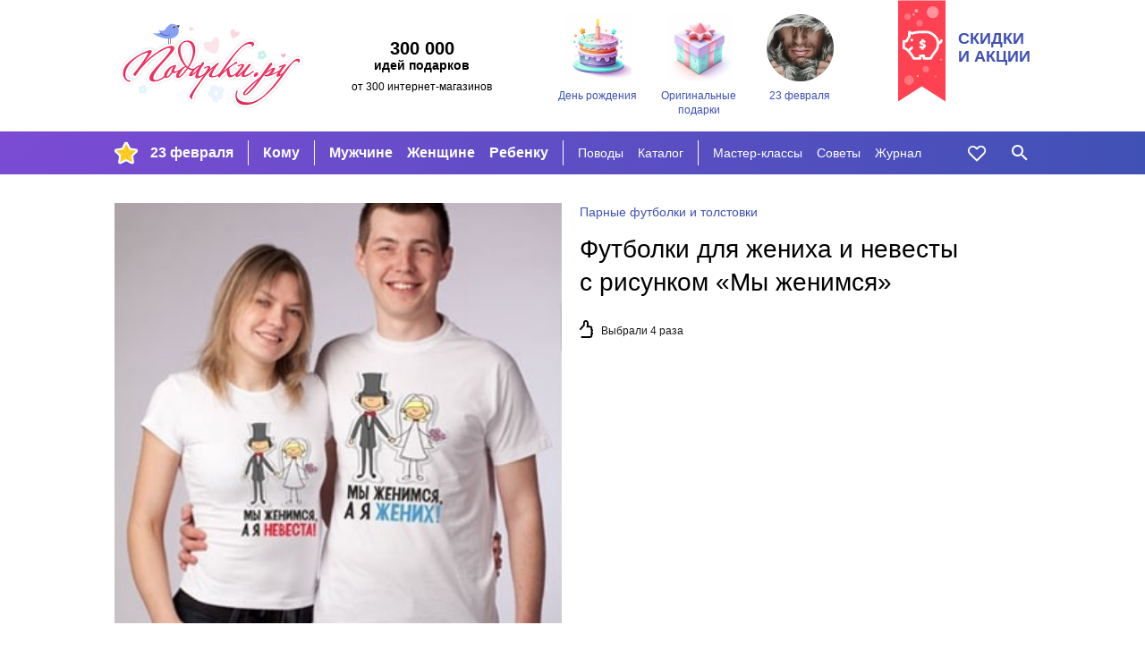

--- FILE ---
content_type: text/html; charset=utf-8
request_url: https://podarki.ru/kupit/Futbolki-dlya-jeniha-i-nevesty-s-risunkom-My-jenimsya-3770856
body_size: 11825
content:
<!DOCTYPE html><html lang="ru" prefix="og: http://ogp.me/ns#"> <head><meta charset="utf-8"><meta http-equiv="x-ua-compatible" content="ie=edge"><meta name="viewport" content="width=device-width, initial-scale=1"><link rel="icon" href="/static/images/favicon-16.png" sizes="16x16" type="image/png"><link rel="Alternate" type="application/rss+xml" title="Статьи на Подарки.ру" href="http://podarki.ru/rss/articles.ashx"><meta name="description" content="Футболки для жениха и невесты с рисунком Мы женимся. Стоимость доставки заказа курьером в г. Москва и почтой по России. Интернет-магазины, где купить Футболки для жениха и невесты с рисунком Мы женимся."><meta name="keywords" content="Футболки, жениха, невесты, рисунком, Мы, женимся, подарок, цена, магазин, купить, доставка, заказ, price, gifts, shop, новогодний, новый год, день рождения"><meta name="robots" content="index, follow"><meta name="yandex-verification" content="20004b94ea5c5f07"><meta name="apple-mobile-web-app-capable" content="yes"><meta name="theme-color" content="#000"><meta name="msapplication-navbutton-color" content="#000"><meta name="apple-mobile-web-app-status-bar-style" content="#000"><meta property="fb:admins" content="1453752824"><meta property="fb:app_id" content="142434175781085"><link rel="yandex-tableau-widget" href="/static/manifest.json"><link rel="manifest" href="/manifest.json"><link rel="stylesheet" href="/static/dist/styles-main.css?rv=1.6.35-2022"><meta property="og:title" content="Футболки для жениха и невесты с рисунком Мы женимся"><meta property="og:type" content="product"><meta property="og:url" content="https://podarki.ru/kupit/Futbolki-dlya-jeniha-i-nevesty-s-risunkom-My-jenimsya-3770856"><meta property="og:site_name" content="Подарки.ру"><meta property="og:description" content="Футболки для жениха и невесты для яркой и демократичной свадьбы Комплект парных футболок для влюбленной пары Парные футболки это во первых отличный подарок на годовщину свадебное путешествие двум классным ребятам Футболкамужскаяклассическая Материалджерси хлопок100"><meta property="og:image" content="http://content.podarki.ru/goods-images/770283c6-fbb8-483a-8030-d1b5aee72b3a.jpg"><link rel="canonical" href="https://podarki.ru/kupit/Futbolki-dlya-jeniha-i-nevesty-s-risunkom-My-jenimsya-3770856"><title>Футболки для жениха и невесты с рисунком "Мы женимся" | Подарки.ру</title><link rel="preconnect" href="https://www.google-analytics.com"><link rel="preconnect" href="https://mc.yandex.ru"><link rel="preconnect" href="http://www.googletagmanager.com"><link rel="preconnect" href="https://www.googletagmanager.com"><link rel="preconnect" href="https://fonts.gstatic.com" crossorigin><link as="font" rel="preload" type="font/woff2" crossorigin="anonymous" href="/static/fonts/roboto-v20-latin_cyrillic-regular.woff2"><link as="font" rel="preload" type="font/woff2" crossorigin="anonymous" href="/static/fonts/roboto-v20-latin_cyrillic-300.woff2"><link as="font" rel="preload" type="font/woff2" crossorigin="anonymous" href="/static/fonts/roboto-v20-latin_cyrillic-700.woff2"></head> <body> <header class="header"> <noscript><iframe src="//www.googletagmanager.com/ns.html?id=GTM-N6DZND" height="0" width="0" style="display:none;visibility:hidden"></iframe></noscript> <script>(function(w,d,s,l,i){w[l]=w[l]||[];w[l].push({'gtm.start':
new Date().getTime(),event:'gtm.js'});var f=d.getElementsByTagName(s)[0],
j=d.createElement(s),dl=l!='dataLayer'?'&l='+l:'';j.async=true;j.src=
'//www.googletagmanager.com/gtm.js?id='+i+dl;f.parentNode.insertBefore(j,f);
})(window,document,'script','dataLayer','GTM-N6DZND');</script> <div class="header-int w-wrapped"> <a class="main-logo" href="https://podarki.ru"> <img class="main-logo__img" src="/static/images/pdrk_logo_summer.png" alt="Навигатор в мире подарков — Подарки.ру"> </a> <div class="header-teaser"><div class="header-teaser__main">300 000</div> <div class="header-teaser__second">идей подарков</div> <div class="header-teaser__third">от 300 интернет-магазинов</div> </div> <div class="lugs lugs--header"> <a class="lug lug--header" href="/go/Подарки-на-день-рождения"> <div class="lug__picture lug__picture--header"> <img src="/static/images/placeholder.svg" data-src="/lug/picture/81648c3c-78a9-4de9-99b6-b5eb3066ead8.png" class="lug__img content lazyload img" alt="День рождения"> </div> <div class="lug__text lug__text--header">День рождения</div> </a> <a class="lug lug--header" href="/go/Оригинальные-подарки"> <div class="lug__picture lug__picture--header"> <img src="/static/images/placeholder.svg" data-src="/lug/picture/1932ff1a-021b-4e48-9add-915377626bd2.png" class="lug__img content lazyload img" alt="Оригинальные подарки"> </div> <div class="lug__text lug__text--header">Оригинальные подарки</div> </a> <a class="lug lug--header" href="/idei/Chto-podarit-na-23-fevralya-6083"> <div class="lug__picture lug__picture--header"> <img src="/static/images/placeholder.svg" data-src="/lug/picture/d988b791-d2f3-4448-be93-a942258c8b96.png" class="lug__img content lazyload img" alt="23 февраля"> </div> <div class="lug__text lug__text--header">23 февраля</div> </a> </div> <a class="header-eye-catcher" href="/go/Подарки-со-скидкой"> <div class="header-eye-catcher__text">Скидки<br>и акции</div> </a> </div> <nav class="navbar" data-test-id="navbar" data-fullwidth> <div class="navbar-widget navbar-widget--main w-wrapped" id="navbar-widget-main"> <div class="nav-button nav-button--hoverable nav-button--burger" id="button_burger" data-test-id="button-burger"> <div class="icon icon--burger"></div> </div> <a class="nav-logo" href="https://podarki.ru"> <img class="nav-logo__img" src="/static/images/logo-mob.svg" alt="Навигатор в мире подарков — Подарки.ру"> </a> <div class="menu-main"> <ul class="menu-main__group menu-main__group--lug" style="background-image: url(/menu_lug/picture/f57a5519-683e-4b62-b8ff-eb5369fa40c3.png);" data-test-id="menu-lugs"> <li class="menu-main__item" data-test-id="item"> <a href="https://podarki.ru/go/Подарки-на-23-Февраля" class="menu-main__link menu-main__link--active" target> 23 февраля </a> </li> </ul> <ul class="menu-main__group menu-main__group--major" data-test-id="menu-group-major"> <li class="menu-main__item" data-test-id="item"> <a href="/go/Что-подарить" class="menu-main__link menu-main__link--active" target="_self"> Кому </a> </li> </ul> <ul class="menu-main__group menu-main__group--major2" data-test-id="menu-group-major2"> <li class="menu-main__item" data-test-id="item"> <a href="/go/Подарки-мужчинам" class="menu-main__link menu-main__link--active" target="_self"> Мужчине </a> </li> <li class="menu-main__item" data-test-id="item"> <a href="/go/Подарки-женщинам" class="menu-main__link menu-main__link--active" target="_self"> Женщине </a> </li> <li class="menu-main__item" data-test-id="item"> <a href="/go/Подарки-для-детей" class="menu-main__link menu-main__link--active" target="_self"> Ребенку </a> </li> </ul> <ul class="menu-main__group menu-main__group--minor" data-test-id="menu-group-minor"> <li class="menu-main__item" data-test-id="item"> <a href="/go/Праздники" class="menu-main__link menu-main__link--active" target="_self"> Поводы </a> </li> <li class="menu-main__item" data-test-id="item"> <a href="/go/Каталог-подарков" class="menu-main__link menu-main__link--active" target="_self"> Каталог </a> </li> </ul> <ul class="menu-main__group menu-main__group--minor2" data-test-id="menu-group-minor2"> <li class="menu-main__item" data-test-id="item"> <a href="/go/Подарки-своими-руками" class="menu-main__link menu-main__link--active" target="_self"> Мастер-классы </a> </li> <li class="menu-main__item" data-test-id="item"> <a href="/go/Советы-статьи-и-рекомендации-что-подарить" class="menu-main__link menu-main__link--active" target="_self"> Советы </a> </li> <li class="menu-main__item" data-test-id="item"> <a href="https://podarki.ru/journal" class="menu-main__link menu-main__link--active" target="_blank" rel="noopener"> Журнал </a> </li> </ul> <ul class="menu-main__group menu-main__group--more" id="menu-more" data-test-id="menu-group-more"> <li class="menu-main__item" data-test-id="item"> <a href="javascript:" class="menu-main__link menu-main__link--active" data-test-id="button-show-more"> Ещё • • • </a> </li> </ul> </div> <div class="menu-second"> <ul class="menu-second__group menu-second__group--minor" data-test-id="menu-group-minor"> <li class="menu-second__item" data-test-id="item"> <a href="/go/Праздники" class="menu-second__link menu-second__link--active" target="_self"> Поводы </a> </li> <li class="menu-second__item" data-test-id="item"> <a href="/go/Каталог-подарков" class="menu-second__link menu-second__link--active" target="_self"> Каталог </a> </li> </ul> <ul class="menu-second__group menu-second__group--minor2" data-test-id="menu-group-minor2"> <li class="menu-second__item" data-test-id="item"> <a href="/go/Подарки-своими-руками" class="menu-second__link menu-second__link--active" target="_self"> Мастер-классы </a> </li> <li class="menu-second__item" data-test-id="item"> <a href="/go/Советы-статьи-и-рекомендации-что-подарить" class="menu-second__link menu-second__link--active" target="_self"> Советы </a> </li> <li class="menu-second__item" data-test-id="item"> <a href="https://podarki.ru/journal" class="menu-second__link menu-second__link--active" target="_blank" rel="noopener"> Журнал </a> </li> </ul> </div> <a href="/my/wishlist" rel="nofollow" class="nav-button nav-button--like nav-button--hoverable" data-test-id="button-like"> <div id="icon_like" class="icon icon--like"></div> </a> <div class="nav-button nav-button--hoverable nav-button--search-w" id="button_search" data-test-id="button-search"> <div class="icon icon--search-w"></div> </div> </div> <div class="navbar-widget navbar-widget--search w-wrapped" id="navbar-widget-search" data-test-id="search-widget"> <div class="search-container"> <div class="nav-button nav-button--search-b"> <div class="icon icon--search-b"></div> </div> <form class="search-form" onsubmit="return false;"> <input class="search-form__input" placeholder="Кому ищете подарок?" type="text" name="q" autofocus autocomplete="off" id="search_by_term" data-test-id="input" data-url="/internal-api/suggestor" data-destination="/searchresult?search="> </form> <div class="nav-button nav-button--close-b" id="button_close" data-test-id="button-close"> <div class="icon icon--close-b"></div> </div> </div> </div> </nav> <nav class="navbar-mobile" data-test-id="navbar-mobile"> <div class="navbar-mobile__close-holder"> <div class="nav-button nav-button--hoverable nav-button--close-w" id="button_main_close" data-test-id="button-burger-close"> <div class="icon icon--close-w"></div> </div> </div> <div class="menu-mobile"> <ul class="menu-mobile__group menu-mobile__group--major" data-test-id="menu-lugs"> <li class="menu-mobile__item" data-test-id="item"> <a href="https://podarki.ru/go/Подарки-на-23-Февраля" class="menu-mobile__link menu-mobile__link--active" target> 23 февраля </a> </li> </ul> <ul class="menu-mobile__group menu-mobile__group--major" data-test-id="menu-group-major"> <li class="menu-mobile__item" data-test-id="item"> <a href="/go/Что-подарить" class="menu-mobile__link menu-mobile__link--active" target="_self"> Кому </a> </li> </ul> <ul class="menu-mobile__group menu-mobile__group--major2" data-test-id="menu-group-major2"> <li class="menu-mobile__item" data-test-id="item"> <a href="/go/Подарки-мужчинам" class="menu-mobile__link menu-mobile__link--active" target="_self"> Мужчине </a> </li> <li class="menu-mobile__item" data-test-id="item"> <a href="/go/Подарки-женщинам" class="menu-mobile__link menu-mobile__link--active" target="_self"> Женщине </a> </li> <li class="menu-mobile__item" data-test-id="item"> <a href="/go/Подарки-для-детей" class="menu-mobile__link menu-mobile__link--active" target="_self"> Ребенку </a> </li> </ul> <ul class="menu-mobile__group menu-mobile__group--minor" data-test-id="menu-group-minor"> <li class="menu-mobile__item" data-test-id="item"> <a href="/go/Праздники" class="menu-mobile__link menu-mobile__link--active" target="_self"> Поводы </a> </li> <li class="menu-mobile__item" data-test-id="item"> <a href="/go/Каталог-подарков" class="menu-mobile__link menu-mobile__link--active" target="_self"> Каталог </a> </li> </ul> <ul class="menu-mobile__group menu-mobile__group--minor2" data-test-id="menu-group-minor2"> <li class="menu-mobile__item" data-test-id="item"> <a href="/go/Подарки-своими-руками" class="menu-mobile__link menu-mobile__link--active" target="_self"> Мастер-классы </a> </li> <li class="menu-mobile__item" data-test-id="item"> <a href="/go/Советы-статьи-и-рекомендации-что-подарить" class="menu-mobile__link menu-mobile__link--active" target="_self"> Советы </a> </li> <li class="menu-mobile__item" data-test-id="item"> <a href="https://podarki.ru/journal" class="menu-mobile__link menu-mobile__link--active" target="_blank" rel="noopener"> Журнал </a> </li> </ul> </div> <div class="lugs lugs--mob"> <a class="lug lug--mob" href="/go/Подарки-на-день-рождения"> <div class="lug__picture lug__picture--mob"> <img src="/static/images/placeholder.svg" data-src="/lug/picture/81648c3c-78a9-4de9-99b6-b5eb3066ead8.png" class="lug__img content lazyload img" alt="День рождения"> </div> <div class="lug__text lug__text--mob">День рождения</div> </a> <a class="lug lug--mob" href="/go/Оригинальные-подарки"> <div class="lug__picture lug__picture--mob"> <img src="/static/images/placeholder.svg" data-src="/lug/picture/1932ff1a-021b-4e48-9add-915377626bd2.png" class="lug__img content lazyload img" alt="Оригинальные подарки"> </div> <div class="lug__text lug__text--mob">Оригинальные подарки</div> </a> <a class="lug lug--mob" href="/idei/Chto-podarit-na-23-fevralya-6083"> <div class="lug__picture lug__picture--mob"> <img src="/static/images/placeholder.svg" data-src="/lug/picture/d988b791-d2f3-4448-be93-a942258c8b96.png" class="lug__img content lazyload img" alt="23 февраля"> </div> <div class="lug__text lug__text--mob">23 февраля</div> </a> </div> </nav> <div class="nav-bg-mob"></div> </header> <main class="main"> <div class="good w-wrapped"> <div class="good-main" data-test-id="good-details"> <div class="good-main__details good-main__details--info good-main__details--info-first hide-on-desktop"> <ul class="breadcrumbs good-main__group-leader hide-on-desktop" data-test-id="group-leader"> <li> <a class="breadcrumbs__link" href="/idei/parnye-futbolki-4511" onclick="raise.fromGoodToGroup();"> <span>Парные футболки и толстовки</span> </a> </li> </ul> <h1 class="good-main__name text-content__title" data-test-id="name">Футболки для жениха и невесты с рисунком «Мы женимся»</h1> </div> <div class="good-main__details good-main__details--info"> <ul itemscope itemtype="http://schema.org/BreadcrumbList" style="display:none;"> <li itemprop="itemListElement" itemscope itemtype="http://schema.org/ListItem"> <a href="/idei/parnye-futbolki-4511" itemprop="item"> <span itemprop="name">Парные футболки и толстовки</span> </a> <meta itemprop="position" content="0"> </li> </ul> <ul class="breadcrumbs good-main__group-leader hide-on-mob-and-pads" data-test-id="group-leader"> <li> <a class="breadcrumbs__link" href="/idei/parnye-futbolki-4511" onclick="raise.fromGoodToGroup();"> <span>Парные футболки и толстовки</span> </a> </li> </ul> <h1 class="good-main__name hide-on-mob-and-pads text-content__title" data-test-id="name">Футболки для жениха и невесты с рисунком «Мы женимся»</h1> <div class="good-main__count-choosen" data-test-id="choosen-count"> Выбрали 4 раза </div> </div> <div class="good-main__details good-main__details--picture" data-test-id="image"> <img src="/static/images/placeholder.svg" data-src="//content.podarki.ru/goods-images/ab52dfe6-6cbb-4604-9e2f-5ffcf87c1a0a.jpg" class="good-main__img lazyload img" alt="Футболки для жениха и невесты с рисунком Мы женимся"> </div> </div> <div class="good-add"> <h2 class="good-add__title">Описание подарка</h2> <div class="good-add__content"> <div class="good-add__text" data-test-id="description"> Футболки для жениха и невесты - для яркой и демократичной свадьбы! Комплект парных футболок для влюбленной пары! Парные футболки — это, во-первых, отличный подарок на годовщину, свадебное путешествие двум классным ребятам. <br>Футболка мужская (классическая). Материал: джерси, хлопок 100% </div> </div> </div> <div class="good-add"> <h2 class="good-add__title">Назначение подарка</h2> <div class="good-add__content"> <div class="good-add__structured-text"> <strong class="strong"> Кому дарить: </strong> паре </div> <div class="good-add__structured-text"> <strong class="strong"> По какому поводу: </strong> на свадьбу </div> </div> </div> <div class="good-add" data-test-id="sellers-list"> <h2 class="good-add__title"> Где купить </h2> <div class="good-add__content good-add__content--sellers" data-metric-loaded="good-without-sellers"> <div class="good-add__nosellers-warning" data-test-id="no-sellers"> Сейчас этого подарка нет в наличии ни в одном из представленных на Подарки.ру магазинов. </div> <div class="good-add__nosellers-text"> Посмотрите <a class="good-add__nosellers-link" href="#similar_goods"> похожие</a> подарки ниже или воспользуйтесь поиском. </div> </div> </div> <noindex> <div class="good-add"> <div class="good-disclaimer"> <span class="good-disclaimer__text">Изображение <a class="good-disclaimer__link" href="https://about.podarki.ru/pravoobladatelyam" target="_blank" rel="noreferrer">предоставлено продавцом</a> данного товара.</span> <span class="good-disclaimer__text">Нажмите кнопку «Подробнее» для перехода на сайт продавца или напишите нам через <a class="good-disclaimer__link" href="https://about.podarki.ru/zapros-informacii-o-prodavce-tovara" target="_blank" rel="noreferrer">форму обратной связи</a>, чтобы узнать, кто продает этот подарок. Информация о товаре носит справочный характер. Для уточнения технических характеристик, условий доставки и других вопросов о товаре обращайтесь к продавцу.</span> </div> </div> </noindex> </div> <div class="goods-blocks-container filled-block"> <div class="goods-block w-wrapped" id="similar_goods" data-test-id="similar-goods"> <div class="block-title"> <h2 class="block-title__content"> <span class="block-title__text block-title--filled">58 похожих подарков | Парные футболки и толстовки</span> </h2> </div> <div class="goods-block__content" data-test-id="similar-goods"> <div class="goods-block__item good-card" data-good-id="27a6773f-572f-4c45-9272-e018040a0f6e" data-test-id="good-card"> <a class="good-card__link-product" href="/kupit/Parnye-futbolki-i-krujki-Korol-i-Koroleva-4587443" target="_self" rel="nofollow" data-test-id="link-to-good"> <div class="good-card__like icon icon--shadowed icon--like" data-number="4587443"> </div> <div class="good-card__picture" data-test-id="image-holder"> <img src="/static/images/placeholder.svg" data-src="//content.podarki.ru/goods-images/e5507278-335e-4b66-ae8a-6296196164ba.jpg" class="good-card__img content lazyload img" alt="Парные футболки и кружки «Король и Королева»"> </div> <div class="good-card__texts"> <div class="good-card__name" data-test-id="name">Пар­ные фут­бол­ки и круж­ки «Король и Коро­ле­ва»</div> <div class="good-card__price" data-test-id="price"> 4990 руб </div> </div> </a> </div> <div class="goods-block__item good-card" data-good-id="2f151315-5cfb-46f1-a3cc-82c4528c4dd6" data-test-id="good-card"> <a class="good-card__link-product" href="/kupit/Parnye-futbolki-i-krujki-Stal-mujem-i-stala-jenoy-4587444" target="_self" rel="nofollow" data-test-id="link-to-good"> <div class="good-card__like icon icon--shadowed icon--like" data-number="4587444"> </div> <div class="good-card__picture" data-test-id="image-holder"> <img src="/static/images/placeholder.svg" data-src="//content.podarki.ru/goods-images/abf02aed-2eee-4f8d-ad11-85aae2493d22.jpg" class="good-card__img content lazyload img" alt="Парные футболки и кружки «Стал мужем и стала женой»"> </div> <div class="good-card__texts"> <div class="good-card__name" data-test-id="name">Пар­ные фут­бол­ки и круж­ки «Стал му­жем и ста­ла же­ной»</div> <div class="good-card__price" data-test-id="price"> 4990 руб </div> </div> </a> </div> <div class="goods-block__item good-card" data-good-id="cc4141c4-4424-4dba-8f66-17a1343e4ccf" data-test-id="good-card"> <a class="good-card__link-product" href="/kupit/Parnye-futbolki-i-krujki-Muj-1-i-Jena-1-4571039" target="_self" rel="nofollow" data-test-id="link-to-good"> <div class="good-card__like icon icon--shadowed icon--like" data-number="4571039"> </div> <div class="good-card__picture" data-test-id="image-holder"> <img src="/static/images/placeholder.svg" data-src="//content.podarki.ru/goods-images/ff6a64eb-95d3-4f19-bfe5-fde0f2f436ec.jpg" class="good-card__img content lazyload img" alt="Парные футболки и кружки «Муж №1 и Жена №1»"> </div> <div class="good-card__texts"> <div class="good-card__name" data-test-id="name">Пар­ные фут­бол­ки и круж­ки «Муж №1 и Жена №1»</div> <div class="good-card__price" data-test-id="price"> 4990 руб </div> </div> </a> </div> <div class="goods-block__item good-card" data-good-id="bfbcc11e-304d-4c1c-ba53-942e0fa55b36" data-test-id="good-card"> <a class="good-card__link-product" href="/kupit/Komplekt-futbolok-Dream-team-1593191" target="_self" rel="nofollow" data-test-id="link-to-good"> <div class="good-card__like icon icon--shadowed icon--like" data-number="1593191"> </div> <div class="good-card__picture" data-test-id="image-holder"> <img src="/static/images/placeholder.svg" data-src="//content.podarki.ru/goods-images/824adeb1-d998-401f-9558-9a6627867438.jpg" class="good-card__img content lazyload img" alt="Комплект футболок Dream team"> </div> <div class="good-card__texts"> <div class="good-card__name" data-test-id="name">Ком­плект фут­бо­лок Dre­am te­am</div> <div class="good-card__price" data-test-id="price"> 2099 руб </div> </div> </a> </div> <div class="goods-block__item good-card" data-good-id="2f30e6c6-b527-49c6-bb4d-1a429e354603" data-test-id="good-card"> <a class="good-card__link-product" href="/kupit/Komplekt-futbolok-Moy-lyubimiy-malchik-Moya-lyubimaya-devchka-1593195" target="_self" rel="nofollow" data-test-id="link-to-good"> <div class="good-card__like icon icon--shadowed icon--like" data-number="1593195"> </div> <div class="good-card__picture" data-test-id="image-holder"> <img src="/static/images/placeholder.svg" data-src="//content.podarki.ru/goods-images/5e17cd88-bed1-40c8-87d6-8ce62e3330ad.jpg" class="good-card__img content lazyload img" alt="Комплект футболок Мой любимый мальчик / Моя любимая девчка"> </div> <div class="good-card__texts"> <div class="good-card__name" data-test-id="name">Ком­плект фут­бо­лок «Мой лю­би­мый маль­чик / Моя лю­би­мая дев­чка»</div> <div class="good-card__price" data-test-id="price"> 2099 руб </div> </div> </a> </div> <div class="goods-block__item good-card" data-good-id="52565d20-532d-421e-b1ba-163ee2affa7e" data-test-id="good-card"> <a class="good-card__link-product" href="/kupit/Komplekt-futbolok-Moya-polovinka-1583577" target="_self" rel="nofollow" data-test-id="link-to-good"> <div class="good-card__like icon icon--shadowed icon--like" data-number="1583577"> </div> <div class="good-card__picture" data-test-id="image-holder"> <img src="/static/images/placeholder.svg" data-src="//content.podarki.ru/goods-images/055fc92c-027c-43d7-9718-c1e79e1930bc.jpg" class="good-card__img content lazyload img" alt="Комплект футболок Моя половинка"> </div> <div class="good-card__texts"> <div class="good-card__name" data-test-id="name">Ком­плект фут­бо­лок «Моя по­ло­вин­ка»</div> <div class="good-card__price" data-test-id="price"> 2099 руб </div> </div> </a> </div> <div class="goods-block__item good-card" data-good-id="457c70bc-2c18-4deb-bedf-69fea4e373c5" data-test-id="good-card"> <a class="good-card__link-product" href="/kupit/Komplekt-futbolok-Roditeli-s-2023-goda-1926745" target="_self" rel="nofollow" data-test-id="link-to-good"> <div class="good-card__like icon icon--shadowed icon--like" data-number="1926745"> </div> <div class="good-card__picture" data-test-id="image-holder"> <img src="/static/images/placeholder.svg" data-src="//content.podarki.ru/goods-images/48b97769-378c-422c-8ca5-cdcc9ba9dae5.jpg" class="good-card__img content lazyload img" alt="Комплект футболок Родители с 2023 года"> </div> <div class="good-card__texts"> <div class="good-card__name" data-test-id="name">Ком­плект фут­бо­лок «Роди­те­ли с 2023 го­да»</div> <div class="good-card__price" data-test-id="price"> 2099 руб </div> </div> </a> </div> <div class="goods-block__item good-card" data-good-id="bef71db6-1f8d-4129-9040-cba826b6d860" data-test-id="good-card"> <a class="good-card__link-product" href="/kupit/Komplekt-futbolok-Just-Married-1593192" target="_self" rel="nofollow" data-test-id="link-to-good"> <div class="good-card__like icon icon--shadowed icon--like" data-number="1593192"> </div> <div class="good-card__picture" data-test-id="image-holder"> <img src="/static/images/placeholder.svg" data-src="//content.podarki.ru/goods-images/dd7cabd1-c088-4242-9ffa-32aeb88c3806.jpg" class="good-card__img content lazyload img" alt="Комплект футболок Just Married"> </div> <div class="good-card__texts"> <div class="good-card__name" data-test-id="name">Ком­плект фут­бо­лок Just Mar­ri­ed</div> <div class="good-card__price" data-test-id="price"> 2099 руб </div> </div> </a> </div> <div class="goods-block__item good-card" data-good-id="a6841892-2239-407c-9720-8c464c38d402" data-test-id="good-card"> <a class="good-card__link-product" href="/kupit/Komplekt-futbolok-HH-let-vmeste-v-schastlivom-brake-1593200" target="_self" rel="nofollow" data-test-id="link-to-good"> <div class="good-card__like icon icon--shadowed icon--like" data-number="1593200"> </div> <div class="good-card__picture" data-test-id="image-holder"> <img src="/static/images/placeholder.svg" data-src="//content.podarki.ru/goods-images/405a0385-babd-4c86-b1e0-1d054b545b64.jpg" class="good-card__img content lazyload img" alt="Комплект футболок ХХ лет вместе в счастливом браке"> </div> <div class="good-card__texts"> <div class="good-card__name" data-test-id="name">Ком­плект фут­бо­лок «ХХ лет вмес­те в счас­тли­вом бра­ке»</div> <div class="good-card__price" data-test-id="price"> 2099 руб </div> </div> </a> </div> <div class="goods-block__item good-card" data-good-id="13cf34c2-7275-477b-814d-de5cb43c456b" data-test-id="good-card"> <a class="good-card__link-product" href="/kupit/Komplekt-futbolok-Polovinki-1593196" target="_self" rel="nofollow" data-test-id="link-to-good"> <div class="good-card__like icon icon--shadowed icon--like" data-number="1593196"> </div> <div class="good-card__picture" data-test-id="image-holder"> <img src="/static/images/placeholder.svg" data-src="//content.podarki.ru/goods-images/44dc9f16-5cff-4537-a602-e0d597c4728f.jpg" class="good-card__img content lazyload img" alt="Комплект футболок Половинки"> </div> <div class="good-card__texts"> <div class="good-card__name" data-test-id="name">Ком­плект фут­бо­лок «Поло­вин­ки»</div> <div class="good-card__price" data-test-id="price"> 2099 руб </div> </div> </a> </div> <div class="goods-block__item good-card" data-good-id="12d5601b-a95f-4e99-8607-f3aa0c75590e" data-test-id="good-card"> <a class="good-card__link-product" href="/kupit/Komplekt-futbolok-Schastlivy-v-brake-1593198" target="_self" rel="nofollow" data-test-id="link-to-good"> <div class="good-card__like icon icon--shadowed icon--like" data-number="1593198"> </div> <div class="good-card__picture" data-test-id="image-holder"> <img src="/static/images/placeholder.svg" data-src="//content.podarki.ru/goods-images/5f9bd82d-5a85-4c7c-8413-5ebf1fa79fc6.jpg" class="good-card__img content lazyload img" alt="Комплект футболок Счастливы в браке"> </div> <div class="good-card__texts"> <div class="good-card__name" data-test-id="name">Ком­плект фут­бо­лок «Счас­тли­вы в бра­ке»</div> <div class="good-card__price" data-test-id="price"> 2099 руб </div> </div> </a> </div> <div class="goods-block__item good-card" data-good-id="1d51d688-e673-47f5-bf7a-a9e1a97a9d05" data-test-id="good-card"> <a class="good-card__link-product" href="/kupit/Komplekt-futbolok-Moy-muj-Ded-Moroz-moya-jena-Snegurochka-1670505" target="_self" rel="nofollow" data-test-id="link-to-good"> <div class="good-card__like icon icon--shadowed icon--like" data-number="1670505"> </div> <div class="good-card__picture" data-test-id="image-holder"> <img src="/static/images/placeholder.svg" data-src="//content.podarki.ru/goods-images/af3c4147-9424-48b9-a165-cda12dd68356.jpg" class="good-card__img content lazyload img" alt="Комплект футболок Мой муж Дед Мороз, моя жена Снегурочка"> </div> <div class="good-card__texts"> <div class="good-card__name" data-test-id="name">Ком­плект фут­бо­лок «Мой муж Дед Мороз, моя же­на Сне­гу­роч­ка»</div> <div class="good-card__price" data-test-id="price"> 2099 руб </div> </div> </a> </div> <div class="goods-block__item good-card" data-good-id="5e0d95a5-1b02-49d8-932e-4bbad0039f1a" data-test-id="good-card"> <a class="good-card__link-product" href="/kupit/Komplekt-futbolok-Ih-velichestvo-1593194" target="_self" rel="nofollow" data-test-id="link-to-good"> <div class="good-card__like icon icon--shadowed icon--like" data-number="1593194"> </div> <div class="good-card__picture" data-test-id="image-holder"> <img src="/static/images/placeholder.svg" data-src="//content.podarki.ru/goods-images/7b32c6dd-3d3f-4190-a9e3-9cc2cccf6856.jpg" class="good-card__img content lazyload img" alt="Комплект футболок Их величество"> </div> <div class="good-card__texts"> <div class="good-card__name" data-test-id="name">Ком­плект фут­бо­лок «Их ве­ли­чес­тво»</div> <div class="good-card__price" data-test-id="price"> 2099 руб </div> </div> </a> </div> <div class="goods-block__item good-card" data-good-id="8b66260b-7bc1-4409-b0b1-1fbe23fee75b" data-test-id="good-card"> <a class="good-card__link-product" href="/kupit/Komplekt-futbolok-Valentinki-1878515" target="_self" rel="nofollow" data-test-id="link-to-good"> <div class="good-card__like icon icon--shadowed icon--like" data-number="1878515"> </div> <div class="good-card__picture" data-test-id="image-holder"> <img src="/static/images/placeholder.svg" data-src="//content.podarki.ru/goods-images/0e8b2ef7-cf85-40cd-800e-f700eefc7873.jpg" class="good-card__img content lazyload img" alt="Комплект футболок Валентинки"> </div> <div class="good-card__texts"> <div class="good-card__name" data-test-id="name">Ком­плект фут­бо­лок «Вален­тин­ки»</div> <div class="good-card__price" data-test-id="price"> 2099 руб </div> </div> </a> </div> <div class="goods-block__item good-card" data-good-id="1201b00d-1275-42f6-b40f-2c8916fc4e0f" data-test-id="good-card"> <a class="good-card__link-product" href="/kupit/Komplekt-futbolok-U-menya-samy-luchshiy-muj-jena-1593199" target="_self" rel="nofollow" data-test-id="link-to-good"> <div class="good-card__like icon icon--shadowed icon--like" data-number="1593199"> </div> <div class="good-card__picture" data-test-id="image-holder"> <img src="/static/images/placeholder.svg" data-src="//content.podarki.ru/goods-images/64a158a6-666e-4166-bde8-061fb8a4b06d.jpg" class="good-card__img content lazyload img" alt="Комплект футболок У меня самы лучший муж / жена"> </div> <div class="good-card__texts"> <div class="good-card__name" data-test-id="name">Ком­плект фут­бо­лок «У ме­ня са­мы луч­ший муж / же­на»</div> <div class="good-card__price" data-test-id="price"> 2099 руб </div> </div> </a> </div> <div class="goods-block__item good-card" data-good-id="b3197efc-36fe-454a-b1b2-71a91f63b398" data-test-id="good-card"> <a class="good-card__link-product" href="/kupit/Komplekt-futbolok-Ded-Moroz-i-Snegurochka-1670504" target="_self" rel="nofollow" data-test-id="link-to-good"> <div class="good-card__like icon icon--shadowed icon--like" data-number="1670504"> </div> <div class="good-card__picture" data-test-id="image-holder"> <img src="/static/images/placeholder.svg" data-src="//content.podarki.ru/goods-images/1073b0e2-1cd3-4e76-abaf-950ff33ab196.jpg" class="good-card__img content lazyload img" alt="Комплект футболок Дед Мороз и Снегурочка"> </div> <div class="good-card__texts"> <div class="good-card__name" data-test-id="name">Ком­плект фут­бо­лок «Дед Мороз и Сне­гу­роч­ка»</div> <div class="good-card__price" data-test-id="price"> 2099 руб </div> </div> </a> </div> <div class="goods-block__item good-card" data-good-id="35aa0def-ed9b-46bb-acfa-3e60999930b9" data-test-id="good-card"> <a class="good-card__link-product" href="/kupit/Komplekt-futbolok-Ya-s-nim-Ona-so-mnoy-1593202" target="_self" rel="nofollow" data-test-id="link-to-good"> <div class="good-card__like icon icon--shadowed icon--like" data-number="1593202"> </div> <div class="good-card__picture" data-test-id="image-holder"> <img src="/static/images/placeholder.svg" data-src="//content.podarki.ru/goods-images/e3761d4f-3b76-42c7-ad69-bacb01338735.jpg" class="good-card__img content lazyload img" alt="Комплект футболок Я с ним | Она со мной"> </div> <div class="good-card__texts"> <div class="good-card__name" data-test-id="name">Ком­плект фут­бо­лок «Я с ним | Она со мной»</div> <div class="good-card__price" data-test-id="price"> 2099 руб </div> </div> </a> </div> <div class="goods-block__item good-card" data-good-id="417dd224-5a6c-4bf3-96d1-8a758e3ff639" data-test-id="good-card"> <a class="good-card__link-product" href="/kupit/Komplekt-futbolok-Semya-tsarya-1593201" target="_self" rel="nofollow" data-test-id="link-to-good"> <div class="good-card__like icon icon--shadowed icon--like" data-number="1593201"> </div> <div class="good-card__picture" data-test-id="image-holder"> <img src="/static/images/placeholder.svg" data-src="//content.podarki.ru/goods-images/63b158e5-0337-4fea-bf3e-53d09b585f5b.jpg" class="good-card__img content lazyload img" alt="Комплект футболок Семья царя"> </div> <div class="good-card__texts"> <div class="good-card__name" data-test-id="name">Ком­плект фут­бо­лок «Семья ца­ря»</div> <div class="good-card__price" data-test-id="price"> 2099 руб </div> </div> </a> </div> <div class="goods-block__item good-card" data-good-id="ac390647-85a0-4a17-a475-cf6915fed1ca" data-test-id="good-card"> <a class="good-card__link-product" href="/kupit/Komplekt-futbolok-Prosba-ne-bespokoit-1593197" target="_self" rel="nofollow" data-test-id="link-to-good"> <div class="good-card__like icon icon--shadowed icon--like" data-number="1593197"> </div> <div class="good-card__picture" data-test-id="image-holder"> <img src="/static/images/placeholder.svg" data-src="//content.podarki.ru/goods-images/0a8df4f2-1cc9-44d5-ae7d-71e5ff32767c.jpg" class="good-card__img content lazyload img" alt="Комплект футболок Просьба не беспокоить"> </div> <div class="good-card__texts"> <div class="good-card__name" data-test-id="name">Ком­плект фут­бо­лок «Прось­ба не бес­по­ко­ить»</div> <div class="good-card__price" data-test-id="price"> 2099 руб </div> </div> </a> </div> <div class="goods-block__item good-card" data-good-id="acc2c419-963a-4b23-821b-864a396a875b" data-test-id="good-card"> <a class="good-card__link-product" href="/kupit/Komplekt-futbolok-Lyubov-bez-granits-5820516" target="_self" rel="nofollow" data-test-id="link-to-good"> <div class="good-card__like icon icon--shadowed icon--like" data-number="5820516"> </div> <div class="good-card__picture" data-test-id="image-holder"> <img src="/static/images/placeholder.svg" data-src="//content.podarki.ru/goods-images/a3984e8e-7be2-417c-a59b-34afc2abca94.jpg" class="good-card__img content lazyload img" alt="Комплект футболок «Любовь без границ»"> </div> <div class="good-card__texts"> <div class="good-card__name" data-test-id="name">Ком­плект фут­бо­лок «Любовь без гра­ниц»</div> <div class="good-card__price" data-test-id="price"> 2099 руб </div> </div> </a> </div> <div class="goods-block__item good-card" data-good-id="fa42b032-ea3f-4582-adc4-5f8ff1481eb8" data-test-id="good-card"> <a class="good-card__link-product" href="/kupit/Komplekt-futbolok-Love-1593193" target="_self" rel="nofollow" data-test-id="link-to-good"> <div class="good-card__like icon icon--shadowed icon--like" data-number="1593193"> </div> <div class="good-card__picture" data-test-id="image-holder"> <img src="/static/images/placeholder.svg" data-src="//content.podarki.ru/goods-images/b0832fba-5103-45b4-949d-c7a177b52897.jpg" class="good-card__img content lazyload img" alt="Комплект футболок Love"> </div> <div class="good-card__texts"> <div class="good-card__name" data-test-id="name">Ком­плект фут­бо­лок Love</div> <div class="good-card__price" data-test-id="price"> 2099 руб </div> </div> </a> </div> <div class="goods-block__item good-card" data-good-id="4d28414a-948c-49de-ac15-d448f3beccac" data-test-id="good-card"> <a class="good-card__link-product" href="/kupit/Komplekt-futbolok-Semeynoe-polojenie-Schastlivy-v-brake-1878516" target="_self" rel="nofollow" data-test-id="link-to-good"> <div class="good-card__like icon icon--shadowed icon--like" data-number="1878516"> </div> <div class="good-card__picture" data-test-id="image-holder"> <img src="/static/images/placeholder.svg" data-src="//content.podarki.ru/goods-images/41b19916-9efa-476c-925d-0ed3463bd4f5.jpg" class="good-card__img content lazyload img" alt="Комплект футболок Семейное положение? Счастливы в браке!"> </div> <div class="good-card__texts"> <div class="good-card__name" data-test-id="name">Ком­плект фут­бо­лок «Семей­ное по­ло­же­ние? Счас­тли­вы в бра­ке!»</div> <div class="good-card__price" data-test-id="price"> 2099 руб </div> </div> </a> </div> <div class="goods-block__item good-card" data-good-id="c6a89b40-ec4a-4d0d-842c-e322e8b33e7c" data-test-id="good-card"> <a class="good-card__link-product" href="/kupit/Komplekt-futbolok-Svadebnoe-serdtse-5808503" target="_self" rel="nofollow" data-test-id="link-to-good"> <div class="good-card__like icon icon--shadowed icon--like" data-number="5808503"> </div> <div class="good-card__picture" data-test-id="image-holder"> <img src="/static/images/placeholder.svg" data-src="//content.podarki.ru/goods-images/e830853b-127c-4449-af32-3b597aa7c82a.jpg" class="good-card__img content lazyload img" alt="Комплект футболок «Свадебное сердце»"> </div> <div class="good-card__texts"> <div class="good-card__name" data-test-id="name">Ком­плект фут­бо­лок «Сва­деб­ное сер­дце»</div> <div class="good-card__price" data-test-id="price"> 2099 руб </div> </div> </a> </div> <div class="goods-block__item good-card" data-good-id="e45af3d8-9ce3-4a5d-8240-d0fa5cd7dac1" data-test-id="good-card"> <a class="good-card__link-product" href="/kupit/Komplekt-futbolok-Lyubimiy-muj-i-lyubimaya-jena-1583576" target="_self" rel="nofollow" data-test-id="link-to-good"> <div class="good-card__like icon icon--shadowed icon--like" data-number="1583576"> </div> <div class="good-card__picture" data-test-id="image-holder"> <img src="/static/images/placeholder.svg" data-src="//content.podarki.ru/goods-images/10144c81-b063-45e8-bbd9-0d3324f2846d.jpg" class="good-card__img content lazyload img" alt="Комплект футболок Любимый муж и любимая жена"> </div> <div class="good-card__texts"> <div class="good-card__name" data-test-id="name">Ком­плект фут­бо­лок «Люби­мый муж и лю­би­мая же­на»</div> <div class="good-card__price" data-test-id="price"> 2099 руб </div> </div> </a> </div> <div class="goods-block__item good-card" data-good-id="8caa7e9e-79d4-45bc-a4b5-dc781952297c" data-test-id="good-card"> <a class="good-card__link-product" href="/kupit/Komplekt-futbolok-MY-1926762" target="_self" rel="nofollow" data-test-id="link-to-good"> <div class="good-card__like icon icon--shadowed icon--like" data-number="1926762"> </div> <div class="good-card__picture" data-test-id="image-holder"> <img src="/static/images/placeholder.svg" data-src="//content.podarki.ru/goods-images/5070a76c-86c5-4baa-8f21-f2b4ea7a2d0d.jpg" class="good-card__img content lazyload img" alt="Комплект футболок МЫ"> </div> <div class="good-card__texts"> <div class="good-card__name" data-test-id="name">Ком­плект фут­бо­лок «МЫ»</div> <div class="good-card__price" data-test-id="price"> 2099 руб </div> </div> </a> </div> <div class="goods-block__item good-card" data-good-id="cd03ae0d-ef8d-4790-b597-bf2fc6c4ced0" data-test-id="good-card"> <a class="good-card__link-product" href="/kupit/Komplekt-futbolok-Vmeste-navsegda-5820501" target="_self" rel="nofollow" data-test-id="link-to-good"> <div class="good-card__like icon icon--shadowed icon--like" data-number="5820501"> </div> <div class="good-card__picture" data-test-id="image-holder"> <img src="/static/images/placeholder.svg" data-src="//content.podarki.ru/goods-images/2c6090d4-fc04-4d6d-aca9-3f5d98e01361.jpg" class="good-card__img content lazyload img" alt="Комплект футболок «Вместе навсегда»"> </div> <div class="good-card__texts"> <div class="good-card__name" data-test-id="name">Ком­плект фут­бо­лок «Вмес­те нав­сег­да»</div> <div class="good-card__price" data-test-id="price"> 2099 руб </div> </div> </a> </div> <div class="goods-block__item good-card" data-good-id="2b16822f-9482-4b5b-b86c-01b77c3f9ed2" data-test-id="good-card"> <a class="good-card__link-product" href="/kupit/Komplekt-futbolok-s-vashey-nadpisyu-1887313" target="_self" rel="nofollow" data-test-id="link-to-good"> <div class="good-card__like icon icon--shadowed icon--like" data-number="1887313"> </div> <div class="good-card__picture" data-test-id="image-holder"> <img src="/static/images/placeholder.svg" data-src="//content.podarki.ru/goods-images/8e5476a0-520b-4ddf-8a76-a831a3241424.jpg" class="good-card__img content lazyload img" alt="Комплект футболок с вашей надписью"> </div> <div class="good-card__texts"> <div class="good-card__name" data-test-id="name">Ком­плект фут­бо­лок с ва­шей над­писью</div> <div class="good-card__price" data-test-id="price"> 2099 руб </div> </div> </a> </div> <div class="goods-block__item good-card" data-good-id="4376dd9d-30bc-4eea-8e3c-f75f21a7af51" data-test-id="good-card"> <a class="good-card__link-product" href="/kupit/Komplekt-imennyh-futbolok-Novogodnyaya-Elka-5855434" target="_self" rel="nofollow" data-test-id="link-to-good"> <div class="good-card__like icon icon--shadowed icon--like" data-number="5855434"> </div> <div class="good-card__picture" data-test-id="image-holder"> <img src="/static/images/placeholder.svg" data-src="//content.podarki.ru/goods-images/592ce6bd-ef59-4458-aac3-e5b379d7e5ea.jpg" class="good-card__img content lazyload img" alt="Комплект именных футболок Новогодняя Ёлка"> </div> <div class="good-card__texts"> <div class="good-card__name" data-test-id="name">Ком­плект имен­ных фут­бо­лок «Ново­год­няя Ёлка»</div> <div class="good-card__price" data-test-id="price"> 2099 руб </div> </div> </a> </div> <div class="goods-block__item good-card" data-good-id="8cfdaa61-d0f8-43da-83d0-bf04b94a506f" data-test-id="good-card"> <a class="good-card__link-product" href="/kupit/Imennye-parnye-futbolki-Ee-paren-i-ego-devushka-5244191" target="_self" rel="nofollow" data-test-id="link-to-good"> <div class="good-card__like icon icon--shadowed icon--like" data-number="5244191"> </div> <div class="good-card__picture" data-test-id="image-holder"> <img src="/static/images/placeholder.svg" data-src="//content.podarki.ru/goods-images/7ec282b4-a5b2-4712-af7e-e82c9827cf79.jpg" class="good-card__img content lazyload img" alt="Именные парные футболки «Ее парень и его девушка»"> </div> <div class="good-card__texts"> <div class="good-card__name" data-test-id="name">Имен­ные пар­ные фут­бол­ки «Ее па­рень и его де­вуш­ка»</div> <div class="good-card__price" data-test-id="price"> 5990 руб </div> </div> </a> </div> <div class="goods-block__item good-card" data-good-id="c2dd4ea9-b133-44b4-8508-12b63ee1ae0d" data-test-id="good-card"> <a class="good-card__link-product" href="/kupit/Parnye-futbolki-Vsegda-vmeste-5119316" target="_self" rel="nofollow" data-test-id="link-to-good"> <div class="good-card__like icon icon--shadowed icon--like" data-number="5119316"> </div> <div class="good-card__picture" data-test-id="image-holder"> <img src="/static/images/placeholder.svg" data-src="//content.podarki.ru/goods-images/0b7e2470-f1b4-4a9c-948c-1b61031af6c4.jpg" class="good-card__img content lazyload img" alt="Парные футболки «Всегда вместе»"> </div> <div class="good-card__texts"> <div class="good-card__name" data-test-id="name">Пар­ные фут­бол­ки «Всег­да вмес­те»</div> <div class="good-card__price" data-test-id="price"> 5990 руб </div> </div> </a> </div> <div class="goods-block__item good-card" data-good-id="7d79a44f-96f5-4190-8c01-f66dc02392de" data-test-id="good-card"> <a class="good-card__link-product" href="/kupit/Parnye-futbolki-King-Queen-4571040" target="_self" rel="nofollow" data-test-id="link-to-good"> <div class="good-card__like icon icon--shadowed icon--like" data-number="4571040"> </div> <div class="good-card__picture" data-test-id="image-holder"> <img src="/static/images/placeholder.svg" data-src="//content.podarki.ru/goods-images/efb7944d-28e1-4996-89b3-9ba6b7b73e75.jpg" class="good-card__img content lazyload img" alt="Парные футболки King&amp;Queen"> </div> <div class="good-card__texts"> <div class="good-card__name" data-test-id="name">Пар­ные фут­бол­ки King&Queen</div> <div class="good-card__price" data-test-id="price"> 5990 руб </div> </div> </a> </div> <div class="goods-block__item good-card" data-good-id="06cf93d1-3787-4a7a-829b-0a392c4519e5" data-test-id="good-card"> <a class="good-card__link-product" href="/kupit/Imennye-parnye-futbolki-Luchshaya-para-5244183" target="_self" rel="nofollow" data-test-id="link-to-good"> <div class="good-card__like icon icon--shadowed icon--like" data-number="5244183"> </div> <div class="good-card__picture" data-test-id="image-holder"> <img src="/static/images/placeholder.svg" data-src="//content.podarki.ru/goods-images/a785d66c-e6bf-40fd-a35a-7f475b858634.jpg" class="good-card__img content lazyload img" alt="Именные парные футболки «Лучшая пара»"> </div> <div class="good-card__texts"> <div class="good-card__name" data-test-id="name">Имен­ные пар­ные фут­бол­ки «Луч­шая па­ра»</div> <div class="good-card__price" data-test-id="price"> 5990 руб </div> </div> </a> </div> <div class="goods-block__item good-card" data-good-id="996400da-8760-4e9e-949c-f73fe3b2bfa1" data-test-id="good-card"> <a class="good-card__link-product" href="/kupit/Parnye-futbolki-Familiya-i-nomer-4607660" target="_self" rel="nofollow" data-test-id="link-to-good"> <div class="good-card__like icon icon--shadowed icon--like" data-number="4607660"> </div> <div class="good-card__picture" data-test-id="image-holder"> <img src="/static/images/placeholder.svg" data-src="//content.podarki.ru/goods-images/7aec759d-4010-4c62-beeb-5bf8b94179ca.jpg" class="good-card__img content lazyload img" alt="Парные футболки «Фамилия и номер»"> </div> <div class="good-card__texts"> <div class="good-card__name" data-test-id="name">Пар­ные фут­бол­ки «Фами­лия и но­мер»</div> <div class="good-card__price" data-test-id="price"> 5990 руб </div> </div> </a> </div> <div class="goods-block__item good-card" data-good-id="f98b50a7-7d15-49fe-be74-fa2aafa2fe78" data-test-id="good-card"> <a class="good-card__link-product" href="/kupit/Parnye-futbolki-I-am-Boss-Like-a-Boss-5399228" target="_self" rel="nofollow" data-test-id="link-to-good"> <div class="good-card__like icon icon--shadowed icon--like" data-number="5399228"> </div> <div class="good-card__picture" data-test-id="image-holder"> <img src="/static/images/placeholder.svg" data-src="//content.podarki.ru/goods-images/b252cd61-fbf5-4544-aa7b-e625d10d365e.jpg" class="good-card__img content lazyload img" alt="Парные футболки I am Boss. Like a Boss"> </div> <div class="good-card__texts"> <div class="good-card__name" data-test-id="name">Пар­ные фут­бол­ки I am Boss. Like a Boss</div> <div class="good-card__price" data-test-id="price"> 5990 руб </div> </div> </a> </div> <div class="goods-block__item good-card" data-good-id="ff561d4a-f67c-457c-b2e6-d64d5ac703c9" data-test-id="good-card"> <a class="good-card__link-product" href="/kupit/Imennye-parnye-tolstovki-Ded-moroz-i-Snegurochka-5596075" target="_self" rel="nofollow" data-test-id="link-to-good"> <div class="good-card__like icon icon--shadowed icon--like" data-number="5596075"> </div> <div class="good-card__picture" data-test-id="image-holder"> <img src="/static/images/placeholder.svg" data-src="//content.podarki.ru/goods-images/5fbbf064-4804-4cbb-8f8c-1efd2a33c955.jpg" class="good-card__img content lazyload img" alt="Именные парные толстовки «Дед мороз и Снегурочка»"> </div> <div class="good-card__texts"> <div class="good-card__name" data-test-id="name">Имен­ные пар­ные тол­стов­ки «Дед мо­роз и Сне­гу­роч­ка»</div> <div class="good-card__price" data-test-id="price"> 9990 руб </div> </div> </a> </div> <div class="goods-block__item good-card" data-good-id="d30ab351-ab5d-4560-878e-3378688d9062" data-test-id="good-card"> <a class="good-card__link-product" href="/kupit/Parnye-futbolki-Molodojeny-4568148" target="_self" rel="nofollow" data-test-id="link-to-good"> <div class="good-card__like icon icon--shadowed icon--like" data-number="4568148"> </div> <div class="good-card__picture" data-test-id="image-holder"> <img src="/static/images/placeholder.svg" data-src="//content.podarki.ru/goods-images/21896b54-e5db-4072-9c91-6ff8e7a4111a.jpg" class="good-card__img content lazyload img" alt="Парные футболки «Молодожены»"> </div> <div class="good-card__texts"> <div class="good-card__name" data-test-id="name">Пар­ные фут­бол­ки «Моло­до­же­ны»</div> <div class="good-card__price" data-test-id="price"> 5990 руб </div> </div> </a> </div> <div class="goods-block__item good-card" data-good-id="66b5a332-cf95-4aba-aa5c-ddf0a4a395fc" data-test-id="good-card"> <a class="good-card__link-product" href="/kupit/Parnye-futbolki-Together-forever-5113898" target="_self" rel="nofollow" data-test-id="link-to-good"> <div class="good-card__like icon icon--shadowed icon--like" data-number="5113898"> </div> <div class="good-card__picture" data-test-id="image-holder"> <img src="/static/images/placeholder.svg" data-src="//content.podarki.ru/goods-images/e909809b-391b-4a92-83bb-99657c36644c.jpg" class="good-card__img content lazyload img" alt="Парные футболки Together forever"> </div> <div class="good-card__texts"> <div class="good-card__name" data-test-id="name">Пар­ные фут­бол­ки Toget­her fo­re­ver</div> <div class="good-card__price" data-test-id="price"> 5990 руб </div> </div> </a> </div> <div class="goods-block__item good-card" data-good-id="0900f5a6-1b5b-42e5-86b5-511b89cd6d15" data-test-id="good-card"> <a class="good-card__link-product" href="/kupit/Parnye-futbolki-Ya-lyublyu-jenu-i-Ya-lyublyu-muja-4602191" target="_self" rel="nofollow" data-test-id="link-to-good"> <div class="good-card__like icon icon--shadowed icon--like" data-number="4602191"> </div> <div class="good-card__picture" data-test-id="image-holder"> <img src="/static/images/placeholder.svg" data-src="//content.podarki.ru/goods-images/96f5cfe9-74c7-4924-9119-bb2b648e7ddc.jpg" class="good-card__img content lazyload img" alt="Парные футболки «Я люблю жену и Я люблю мужа»"> </div> <div class="good-card__texts"> <div class="good-card__name" data-test-id="name">Пар­ные фут­бол­ки «Я люб­лю же­ну и Я люб­лю му­жа»</div> <div class="good-card__price" data-test-id="price"> 5990 руб </div> </div> </a> </div> <div class="goods-block__item good-card" data-good-id="48495a99-68b5-4b83-ab00-539bdaeaf0fb" data-test-id="good-card"> <a class="good-card__link-product" href="/kupit/Imennye-parnye-futbolki-Lyublyu-5450231" target="_self" rel="nofollow" data-test-id="link-to-good"> <div class="good-card__like icon icon--shadowed icon--like" data-number="5450231"> </div> <div class="good-card__picture" data-test-id="image-holder"> <img src="/static/images/placeholder.svg" data-src="//content.podarki.ru/goods-images/5e5862b8-2392-41fb-8466-27a2c8593f6e.jpg" class="good-card__img content lazyload img" alt="Именные парные футболки «Люблю»"> </div> <div class="good-card__texts"> <div class="good-card__name" data-test-id="name">Имен­ные пар­ные фут­бол­ки «Люб­лю»</div> <div class="good-card__price" data-test-id="price"> 5990 руб </div> </div> </a> </div> <div class="goods-block__item see-more"> <a href="/idei/parnye-futbolki-4511" class="see-more__link" onclick="raise.fromGoodToGroupViaSeeMoreInSimilarGoods();" data-test-id="link-with-title-and-text"> <span class="see-more__content"> <span class="see-more__img"></span> <span class="see-more__title" data-test-id="title">Показать все</span> <span class="see-more__text" data-test-id="text">по­дар­ки из кол­лек­ции «Пар­ные фут­бол­ки и тол­стов­ки»</span> </span> </a> </div> </div> </div> </div> <span style="display:none;" itemscope itemtype="http://schema.org/Product"> <link itemprop="url" href="https://podarki.ru/kupit/Futbolki-dlya-jeniha-i-nevesty-s-risunkom-My-jenimsya-3770856"> <span itemprop="name" content="Футболки для жениха и невесты с рисунком Мы женимся"></span> <span itemprop="image" content="http://content.podarki.ru/goods-images/ab52dfe6-6cbb-4604-9e2f-5ffcf87c1a0a.jpg"></span> <span itemprop="description" content="Футболки для жениха и невесты для яркой и демократичной свадьбы Комплект парных футболок для влюбленной пары Парные футболки это во первых отличный подарок на годовщину свадебное путешествие двум классным ребятам Футболкамужскаяклассическая Материалджерси хлопок100"></span> <span itemprop="audience" itemscope itemtype="http://schema.org/Audience"> <span itemprop="audienceType"> паре </span> </span> <span itemprop="offers" itemscope itemtype="http://schema.org/Offer"> <link itemprop="availability" href="http://schema.org/OutOfStock"> <span itemprop="price" content="0"></span> <span itemprop="priceCurrency" content="RUB"></span> </span> </span> </main> <footer class="footer" data-test-id="footer"> <div class="subscribe"> <div class="subscribe__inner w-wrapped"> <img class="subscribe__image" src="/static/images/podarki_ru_subscribe_icon.svg" alt="subscribe icon"> <div class="subscribe__text-block"> <span class="subscribe__text">Хотите получать </span> <span class="subscribe__text subscribe__text--highlighted">секретные</span> <span class="subscribe__text">советы от «Подарки.ру»?</span> </div> <a class="subscribe__button" href="https://eepurl.com/bmeeZD" target="_blank" onclick="raise.subscribed()" rel="noopener"> ПОДПИШИТЕСЬ </a> </div> </div> <div class="footer__inner w-wrapped"> <div class="footer__left-block"> <div class="footer__social we-in-social"> <div class="we-in-social__title">Мы в социальных сетях:</div> <div class="we-in-social__icons"> <a class="we-in-social__icon we-in-social__icon--vk" href="http://vk.com/podarkiruvk" target="_blank" rel="noopener"></a> <a class="we-in-social__icon we-in-social__icon--ok" href="http://ok.ru/group/54659541303319" target="_blank" rel="noopener"></a> <a class="we-in-social__icon we-in-social__icon--tv" href="https://twitter.com/podarkina" target="_blank" rel="noopener"></a> <a class="we-in-social__icon we-in-social__icon--lj" href="http://idei-podarkov.livejournal.com/" target="_blank" rel="noopener"></a> <a class="we-in-social__icon we-in-social__icon--yo" href="https://www.youtube.com/channel/UCJGiKKSfiXU5VNWZISsLk2A?sub_confirmation=1" target="_blank" rel="noopener"></a> </div> </div> <div class="footer__cabinets cabinets"> <a class="cabinets__item" href="https://member.podarki.ru/" rel="nofollow">Кабинет магазина</a> </div> <div class="footer__copyright copyright"> © podarki.ru, 2007–2026 </div> </div> <div class="footer__yacounter yacounter"> <a href="https://metrika.yandex.ru/stat/?id=387225&from=informer" target="_blank" rel="noopener"><img src="https://informer.yandex.ru/informer/387225/1_0_000000FF_000000FF_1_pageviews" style="width:80px; height:15px; border:0;" alt="Яндекс.Метрика" title="Яндекс.Метрика: данные за сегодня (просмотры)" class="ym-advanced-informer" data-cid="387225" data-lang="ru"></a> </div> <div class="footer__nav footer-nav" data-test-id="footer-nav"> <a class="footer-nav__link" href="https://about.podarki.ru/podkluchenie-magazina">Магазинам</a> <a class="footer-nav__link" href="https://about.podarki.ru/kak-oformit-zakaz">Как оформить заказ</a> <a class="footer-nav__link" href="https://about.podarki.ru/" data-test-id="about-us-link">О нас</a> <a class="footer-nav__link" href="https://about.podarki.ru/kontakty">Контакты</a> <a class="footer-nav__link" href="https://about.podarki.ru/delivery">Доставка</a> </div> <div class="footer__about-us about-us"> <div class="about-us__title">Что такое Подарки.ру?</div> <div class="about-us__text"> Мы помогаем находить подарки на любой случай или повод и подсказываем, где их можно купить. Мы — навигатор. </div> </div> </div> <script async>
	(function(i,s,o,g,r,a,m){i['GoogleAnalyticsObject']=r;i[r]=i[r]||function(){
	(i[r].q=i[r].q||[]).push(arguments)},i[r].l=1*new Date();a=s.createElement(o),
	m=s.getElementsByTagName(o)[0];a.async=1;a.src=g;m.parentNode.insertBefore(a,m)
	})(window,document,'script','//www.google-analytics.com/analytics.js','ga');

	ga('create', 'UA-17884121-1', 'auto');
	ga('send', 'pageview');
	ga('require', 'ecommerce');
	ga('require', 'displayfeatures');
</script> <script type="text/javascript" async>
  (function(m,e,t,r,i,k,a){m[i]=m[i]||function(){(m[i].a=m[i].a||[]).push(arguments)};
  m[i].l=1*new Date();k=e.createElement(t),a=e.getElementsByTagName(t)[0],k.async=1,k.src=r,a.parentNode.insertBefore(k,a)}) (window, document, "script", "https://mc.yandex.ru/metrika/tag.js", "ym");
  ym(387225, "init", { clickmap:true, trackLinks:true, accurateTrackBounce:true, ecommerce:"dataLayer" });
</script> <noscript> <div><img src="https://mc.yandex.ru/watch/387225" style="position:absolute; left:-9999px;" alt></div> </noscript> </footer> <script src="/static/dist/index.js?rv=1.6.35-2022"></script> </body> </html>